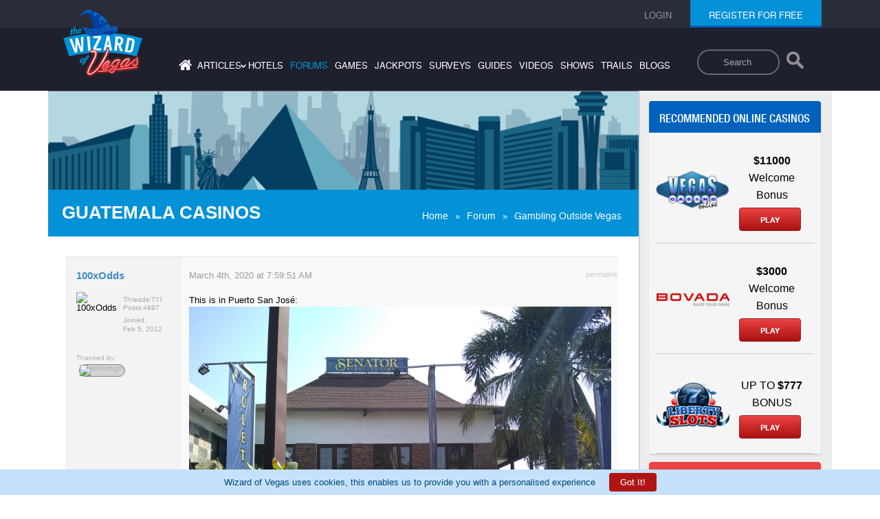

--- FILE ---
content_type: text/html; charset=UTF-8
request_url: https://wizardofodds.com/adverts/external/?advert_area=homepage_footer_horizontal&html_id=wiz_footer_banners_area&site=wov
body_size: 543
content:

                if(document.getElementById("wiz_footer_banners_area"))
                {
                    document.getElementById("wiz_footer_banners_area").innerHTML='    <div class=\"footerpromos section desk-grid\">                                     <div class=\"footerpromo\">                     <div class=\"promo--square\">                         <a class=\"promo-link\" href=\"https://wizardofodds.com/click/lucky-bonanza\" rel=\"nofollow noopener sponsored\" target=\"_blank\" title=\"Visit Lucky Bonanza\">                             <img src=\"https://wizardofodds.com/media/modules/advert/large_images/79695/Lucky_Bonanza_250x250.gif\" width=\"200\" height=\"200\" style=\"border:0\" alt=\"Lucky Bonanza\">                         </a>                     </div>                 </div>                                                 <div class=\"footerpromo\">                     <div class=\"promo--square\">                         <a class=\"promo-link\" href=\"https://wizardofodds.com/click/limitless-casino\" rel=\"nofollow noopener sponsored\" target=\"_blank\" title=\"Visit Limitless Casino\">                             <img src=\"https://wizardofodds.com/media/modules/advert/large_images/5785/250x250-limitless_casino_100fs.gif\" width=\"200\" height=\"200\" style=\"border:0\" alt=\"Limitless Casino\">                         </a>                     </div>                 </div>                                                 <div class=\"footerpromo\">                     <div class=\"promo--square\">                         <a class=\"promo-link\" href=\"https://wizardofodds.com/click/rich-palms-casino\" rel=\"nofollow noopener sponsored\" target=\"_blank\" title=\"Visit Rich Palms Casino\">                             <img src=\"https://wizardofodds.com/media/modules/advert/large_images/5781/250x250-rich_palms_casino_50_nd.gif\" width=\"200\" height=\"200\" style=\"border:0\" alt=\"Rich Palms Casino\">                         </a>                     </div>                 </div>                                                 <div class=\"footerpromo\">                     <div class=\"promo--square\">                         <a class=\"promo-link\" href=\"https://wizardofodds.com/click/las-vegas-usa\" rel=\"nofollow noopener sponsored\" target=\"_blank\" title=\"Visit Las Vegas USA Casino\">                             <img src=\"https://wizardofodds.com/media/modules/advert/large_images/5715/usa-200x200wizard.gif\" width=\"200\" height=\"200\" style=\"border:0\" alt=\"Las Vegas USA Casino\">                         </a>                     </div>                 </div>                         </div> ';
                }
                function wiz_main_click(url)
                {
                    var script = document.createElement("script");
                    script.setAttribute("type", "text/javascript");
                    script.setAttribute("src", url);
                    document.body.appendChild(script);
                }